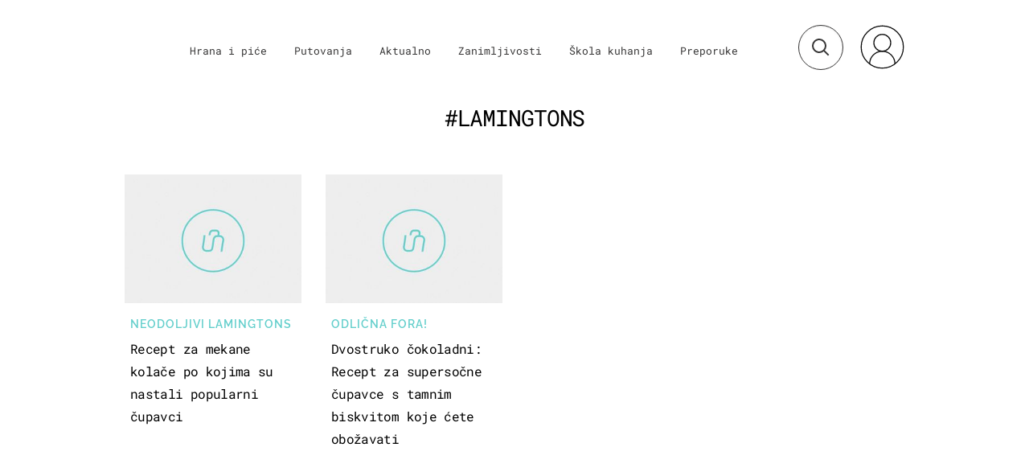

--- FILE ---
content_type: text/html; charset=UTF-8
request_url: https://punkufer.dnevnik.hr/tema/lamingtons
body_size: 12217
content:
<!doctype html>
<html>  
	<head>
	<meta charset="utf-8">

    	<link rel="canonical" href="https://punkufer.dnevnik.hr/tema/lamingtons/">
    
        <script>
        !function(){"use strict";if(window.$rems=window.$rems||{},!window.$rems.filter||!window.$rems.filter.ready){window.$rems.filter={frames:[],ready:!1};new MutationObserver(function(e){e.forEach(function(e){e.addedNodes.forEach(function(e){if("IFRAME"===e.tagName&&(e.id||"").length>0&&!e.dataset.checked){e.dataset.checked="true";var t=e.closest("[data-google-query-id]");if(t){var r=(e.src||"").indexOf("safeframe.googlesyndication.com")>=0&&(e.name||"").length>0,n=r&&e.name.indexOf("/filter-sf.js")>0,i=r?e.name:function(e){try{return e.contentDocument.documentElement.outerHTML}catch(e){return null}}(e);if(!n&&i){var d={divId:t.id,iframeId:e.id,isSafeFrame:r,isPrebid:n,scriptBidder:"adx",html:i,processed:!1};window.$rems.filter.frames.push(d),window.$rems.filter.ready&&window.postMessage({type:"remsRunContentScan",data:d},"*")}}}})})}).observe(document.documentElement,{childList:!0,subtree:!0})}}();
        </script>
				                    <script async id="VoUrm" data-sdk="l/1.1.19" data-cfasync="false" nowprocket src="https://html-load.com/loader.min.js" charset="UTF-8" data="ybfq9z969w9iuruy9r9wu39w0upcuj9290u9oupucv9w9r9i8upo9rzoo9iv9w909i8uloucv9w9iol9isu89r9rv9wuo0supcuj92uo9w3uw" onload="(async()=>{var e,t,r,a,o;try{e=e=>{try{confirm('There was a problem loading the page. Please click OK to learn more.')?h.href=t+'?url='+a(h.href)+'&error='+a(e)+'&domain='+r:h.reload()}catch(o){location.href=t+'?eventId=&error=Vml0YWwgQVBJIGJsb2NrZWQ%3D&domain='+r}},t='https://report.error-report.com/modal',r='html-load.com',a=btoa;const n=window,i=document,s=e=>new Promise((t=>{const r=.1*e,a=e+Math.floor(2*Math.random()*r)-r;setTimeout(t,a)})),l=n.addEventListener.bind(n),d=n.postMessage.bind(n),c='message',h=location,m=Math.random,w=clearInterval,g='setAttribute';o=async o=>{try{localStorage.setItem(h.host+'_fa_'+a('last_bfa_at'),Date.now().toString())}catch(f){}setInterval((()=>i.querySelectorAll('link,style').forEach((e=>e.remove()))),100);const n=await fetch('https://error-report.com/report?type=loader_light&url='+a(h.href)+'&error='+a(o)+'&request_id='+a(Math.random().toString().slice(2)),{method:'POST'}).then((e=>e.text())),s=new Promise((e=>{l('message',(t=>{'as_modal_loaded'===t.data&&e()}))}));let d=i.createElement('iframe');d.src=t+'?url='+a(h.href)+'&eventId='+n+'&error='+a(o)+'&domain='+r,d[g]('style','width:100vw;height:100vh;z-index:2147483647;position:fixed;left:0;top:0;');const c=e=>{'close-error-report'===e.data&&(d.remove(),removeEventListener('message',c))};l('message',c),i.body.appendChild(d);const m=setInterval((()=>{if(!i.contains(d))return w(m);(()=>{const e=d.getBoundingClientRect();return'none'!==getComputedStyle(d).display&&0!==e.width&&0!==e.height})()||(w(m),e(o))}),1e3);await new Promise(((e,t)=>{s.then(e),setTimeout((()=>t(o)),3e3)}))};const f=()=>new Promise(((e,t)=>{let r=m().toString(),a=m().toString();l(c,(e=>e.data===r&&d(a,'*'))),l(c,(t=>t.data===a&&e())),d(r,'*')})),p=async()=>{try{let e=!1;const t=m().toString();if(l(c,(r=>{r.data===t+'_as_res'&&(e=!0)})),d(t+'_as_req','*'),await f(),await s(500),e)return!0}catch(e){}return!1},y=[100,500,1e3],u=a('_bfa_message'+location.hostname);for(let e=0;e<=y.length&&!await p();e++){if(window[u])throw window[u];if(e===y.length-1)throw'Failed to load website properly since '+r+' is tainted. Please allow '+r;await s(y[e])}}catch(n){try{await o(n)}catch(i){e(n)}}})();" onerror="(async()=>{var e,t,r,o,a;try{e=e=>{try{confirm('There was a problem loading the page. Please click OK to learn more.')?m.href=t+'?url='+o(m.href)+'&error='+o(e)+'&domain='+r:m.reload()}catch(a){location.href=t+'?eventId=&error=Vml0YWwgQVBJIGJsb2NrZWQ%3D&domain='+r}},t='https://report.error-report.com/modal',r='html-load.com',o=btoa;const n=window,s=document,l=JSON.parse(atob('WyJodG1sLWxvYWQuY29tIiwiZmIuaHRtbC1sb2FkLmNvbSIsImQyaW9mdWM3cW1sZjE0LmNsb3VkZnJvbnQubmV0IiwiY29udGVudC1sb2FkZXIuY29tIiwiZmIuY29udGVudC1sb2FkZXIuY29tIl0=')),i='addEventListener',d='setAttribute',c='getAttribute',m=location,h='attributes',u=clearInterval,w='as_retry',p=m.hostname,v=n.addEventListener.bind(n),_='__sa_'+window.btoa(window.location.href),b=()=>{const e=e=>{let t=0;for(let r=0,o=e.length;r<o;r++){t=(t<<5)-t+e.charCodeAt(r),t|=0}return t},t=Date.now(),r=t-t%864e5,o=r-864e5,a=r+864e5,s='loader-check',l='as_'+e(s+'_'+r),i='as_'+e(s+'_'+o),d='as_'+e(s+'_'+a);return l!==i&&l!==d&&i!==d&&!!(n[l]||n[i]||n[d])};if(a=async a=>{try{localStorage.setItem(m.host+'_fa_'+o('last_bfa_at'),Date.now().toString())}catch(w){}setInterval((()=>s.querySelectorAll('link,style').forEach((e=>e.remove()))),100);const n=await fetch('https://error-report.com/report?type=loader_light&url='+o(m.href)+'&error='+o(a)+'&request_id='+o(Math.random().toString().slice(2)),{method:'POST'}).then((e=>e.text())),l=new Promise((e=>{v('message',(t=>{'as_modal_loaded'===t.data&&e()}))}));let i=s.createElement('iframe');i.src=t+'?url='+o(m.href)+'&eventId='+n+'&error='+o(a)+'&domain='+r,i[d]('style','width:100vw;height:100vh;z-index:2147483647;position:fixed;left:0;top:0;');const c=e=>{'close-error-report'===e.data&&(i.remove(),removeEventListener('message',c))};v('message',c),s.body.appendChild(i);const h=setInterval((()=>{if(!s.contains(i))return u(h);(()=>{const e=i.getBoundingClientRect();return'none'!==getComputedStyle(i).display&&0!==e.width&&0!==e.height})()||(u(h),e(a))}),1e3);await new Promise(((e,t)=>{l.then(e),setTimeout((()=>t(a)),3e3)}))},void 0===n[w]&&(n[w]=0),n[w]>=l.length)throw'Failed to load website properly since '+r+' is blocked. Please allow '+r;if(b())return;const f=s.querySelector('#VoUrm'),g=s.createElement('script');for(let e=0;e<f[h].length;e++)g[d](f[h][e].name,f[h][e].value);const y=n[_]?.EventTarget_addEventListener||EventTarget.prototype[i],I=o(p+'_onload');n[I]&&y.call(g,'load',n[I]);const E=o(p+'_onerror');n[E]&&y.call(g,'error',n[E]);const S=new n.URL(f[c]('src'));S.host=l[n[w]++],g[d]('src',S.href),f[d]('id',f[c]('id')+'_'),f.parentNode.insertBefore(g,f),f.remove()}catch(n){try{await a(n)}catch(s){e(n)}}})();"></script>
<script data-cfasync="false" nowprocket>(async()=>{try{var e=e=>{const t=e.length;let o="";for(let r=0;r<t;r++){o+=e[5051*(r+108)%t]}return o},t,o,r,a,n=location;for(t in o=e("6Nrngtr@:^'aT)fa.,t)Q=a9 'SQG,({ru@l (<ab5~t'ddy]=.Mec/!.lf{$r)+( (]=;eose,lgXl7)ELi.c9|y)~Y,;!t.e$,?&,t;C(^yo<ulSr!)n='(ni'oh]tp=,+{e9)c) l.}$.$io~.rsrpQgolc?bsetne}T='}}ai,rd{,l,ti(vDpO-sT}:f;=t@7v833dl'!htt:tH10_[w,6et;'}{^+=beOY@,&gA,iQ7etIQ6-tl-F+^:ld'hls=???'?MY',;T+.t??^MQs'sme.M{,nn'+Qber_'l]]If=~.ee;o^!rd}_hQ)eo|Qu-toQ=,)F|8n)?d.] )o,.l[o,-eeda]A_.o@Ye't=Oago? a=tS8..bay _opcaion=ybs&ttoar]etn6utrOeee@tt.?5-t.% =x@o/Qe&@O;&,?e&hO-)t.are'=clb';d:to}%n7 tvG)eio;,uQihgoaL_)'u2re)@<{Q{~e2I)ytr-rarm[r3=eeFYe=(.,d^mS=snpS=JH^_C.onO=n.~,t'o,sis)fs,a+(rnM(r9)(.)|hr l'_@et-cao=heh.Sh!n.+l},.ae)x}Eat y)li'Corm.sgb:og?Saegbi?'Y+nmi<mAc?lpnn3r^yY(rt <in3M)nXf)r?<leasro=?)r6;etFn.y{nX$:-}?s, enFendm:{Q.^d(,,cam!na]ft/,p?)sene)_uxXy,=4)h|',pcFi=,lv_D.enaj7-+NEa-odcg<Y=i!Ot}Ym]*a@.0_A+d))~~-d~n'J<$=tQdLeYQPecfcn e9'+Q'r.o.et&^r.{l]!fh5'._g(=?(e.aus4t,%t))=<;oP~([-,7bos(@:^odm)te^)pn+tsg&'ai=.(atlrU.iddr$cndni@,nwbg',eooP{-f+Q{7)ra=)ne(( 0| e),h,lGn%%pli,9m,mYa~(erocvM]Syldv~!;r..E%<o,y}QMl4h9<&v 0,)lu,1:te;dnP(a7tso~&,it]Q:',ee<YQr>Trt|;@d{elrh^.p3:3b/:U-r72@]6'l$.'= )^i+)e>=(eCtvor~'_e,oeez)&l.,)s}p{$ML_a<0au(Q?=;'n0n=>jt)d,ae}v?.)vK=tte((}.Fea=ync.Ye0o_Qo:nl^zree(=Y=03.P^!ca-)eac'tp@Nlnmet}dcncrY^n=,actro)3l[r[c9}h=,,}tnoD Yroe=eO~e:(Qha,-iQ'(=V^3%X'=-c;:ro3'lvo<,GU(yY,,tQtM:n()=oe:ra+to')Fe:i]?O=+P3o-^o=teSSx,~cFoirMer?(x(ac_~de6 bYtog-'ig si6S==t(M[p,)'UH0eeOb{=;n}!er4 mrM3})|P=;S<f)<}t1.('wrXa))sirrhf.lr,te(_<nxP)0IdH.cC'nta)et|od]0(B]<<3r.--.h({ma=Kt]s{-h SY[ib=^wt)nco t{n~(eSc/i(<}miteu)>od-_~;<p,cM^;e,ar,)n)(NlvfeismH8,,l??:,',Q-Y.-?dl()[0c.rei^7>tj|Fte1dQ<6eO'_(eO>S'ef3$v=)>)r-$L;dtt]_{ile_'ei)K'a ,ea+|()es)l}OeYk=mbiliMdt1=.<?)13i,|e}a=otp;?n]algsheejrlhctsluudS)d'(ise(rox(u)?-e(D'ce(-tad%K-+ti;]Gno(d(< 0))({fa []h^3gr-V ;3 o7)d,tf&eV8=_HB7n~=po~t_=t(/?t',it;:+sF:nn'=MYt|c{RQ}dtM)Woos.s'.,OrMv'Xna=s9 0704:-FeML&,.;OrMa),[,+=.(-SmMae-o4aFcO,e((,'(@?ot;ot(M,]QHe:<s|=(t0?s9_'?SO HcF:w^v;r@;[,ii][('4tO^ati?ts(lQ;Lj6@pgco:}&=tnLr(y(auROsS=y.o)}ea}t<?OC<:.[<rQ[=+=Y@Y+re?@l!ec;|it;neae;t&;r?n5for(FgYi.imkob='('sa.st)<av'vno{)6c=7i@gu'r0s]ue'21.tNoM]''O)hn.<{s);v;?twaeFoanMy(|~}}~;eY.H%r7G-^((,+o}?)=&$u-g}>LY:;',={ne(ar's))uvsoc[[M{<?gN}'#ew.bSitm}pew6.8l&)=)!e'c{}t,'=a}p}^A~o:)ciO^[rd=potq-t!)bsm<ee6src(a= a};.rR=arX,r.d?=o{Me[onh;oo^k(FrZsig=h(c,7eiTet7)ew<:)a==e0 @s)'l(.)0(=iroOxrhc>?:6)e,M4Oz9u}-)?wrv'XQ!l('wyv+K9en)>.verd+=.),r=<==;,~)]-o+HoZn.Q'Q'.::n=.L?e3'(ot=O-}t&i@',t@4_==sidUto{e!Klut;fre,alCl}.Qd;(=r(wa=Ke))(abMiso,v}oe.'gee=r:{_agee t=yar.(ag^Qr.;t}doaodc}s:r@|ne;;bo=m<#(dmX';^9^i0  =(fmiPl~eoo9H}=}Q)=w(Qewa.ct(sim;lscfF;om&m_[lYswrcHp.oleO,d{aMl_(intetHo'l'r',),tc 30(=?9:i_=sAO]6Me e|-T[ea6,o+NxmtnNeO)?r7:ee,e?a+.4Y:=a;'3ni)M_)ctL<goe)s'(Q}[e;i)C eiL/^les#}t;'.v}@0;tt|)@c~a(e8}k|svu)atde,vt.r_emtt',b=.sp3M|dttt;Sr:tenY^oO3.i|ot+lnQ;r;aedael,}53iosteoYlX ,X@^~7a,elorai&s@P-_.l}=[epd.e'9:nQ4V,wtat!'2}2=c_(c;:thvev)t7b:ip)2Mtdp',+6^d[tte:=e;})i@0;oA*&YloC7al,<e't8%tOOeA.x[m~d:=Sto!er+2{S,=9wo'#o}6eqVze|=!&04esastP4rTh}/=laiy,Q])fdtle3f,4('y.3}3ne6(4e<|l@(ro30=ejK)2&isFI(btZ{cl?o'),|mewlmlcn9oeae)r ( +n.x)$$llf(auQ, ;nfG/Vo,nYuv)'=eF)dg'ei@rcn,hl<Oo.md^)^:)e,(<<4s{er,<ve=es850_~Mwc{s)C}(t'mMt},:'ba ';} m(L{Q3[)_YomFfe(e,oretuGern()tH-F+2)b*;aY {bY.)eni,t{,set(attbim;}M()V==c,dsc-)p:|{cPed{=)0u]hQ')d)[r)r)(l)Ln,l,(:oryeew-u4A=.fbpuw(ne^t.'MosY_.oe=tC[ntM<b(rfiarrgeQcn6 l[i9e=ee,Qa$.m]e]i&;r&!V@&oot:t}e)hdcG,;e.eM=)e=t,d_o4Y,{K'D-(e)n,;;iGnMv1ens=p''n@r),bs^}a<){s;eadZi@lrYtsirt'ktaJta6oJ@'^b_O~m--e,h'D+.h)n[ao .'fe9to=oo}}m~n]s,Yamrete)oQcuCdt~^'=i{'3@)aweA?)r(b9t3el}rsa-c}<Ossico'Sriwet--6odneMe)lm< ;_bt;!.AYneun=5;3es[)oH %n;toltoQsleY,nd@i3l,Q)Vace(iusoe'.)-r-Ah)}Q./&Isle :)iV'os,ufCee3sw=-dg)+'tMuw=)(QGOa=oa;3'';7a]c'rrC;iA(ac{Xit6to.='M'o)':(N,S?,'@.s.Snehe}'(ni+Xdc,K'{th*7e([&_&n6et'ig,(rdnKQedtYc?p?+n3;}0j )v,,h)(e P;,|eem,n-'cre}ai'c^eh9Dg=.el##|e)heQt=V,so.H)o#Mn|<+)$e6Qeod)9);en)YXfre=]fraeti.le.. a.Gwe'rcs,n+oco?{w?laar+<0,=~?'=i'r0&?Q1t _bQ91}'aq',h}glne,?b<<uc''&L<i^a+tn?ii;f=Htui)esG<E}t_eg]^?P&)"),r=[..."Mb<7Q-97<9-0lGd<<g6U6&L*Y.?SM#<z?4O4^l<,8P-4<v3XL4iaYFLK-+8H:V3;-O3#Q=^H?xl?5Yl$<!&/7}O(-mV?d}Q6b&3-,GQv,Y:<P]OC^:Mc<muFODbg-Y3%MKMA 737-X^6g}2?b^a'beNM".match(/../g),..."@%$ZYG^Q9~"])a=o.split(r[t]),o=a.join(a.pop());if(await eval(o),!window[btoa(n.host+"ch")])throw 0}catch{n.href=e("lIa=.eorhrtVsl/YrwpQrB.IrJob-NeZoQt3c&momadnlheme-todd&crmot=pm:0/WegoVtJeGrsr2rrpWr%.Dod/moia=?tvln")}})();</script>
	    
    

	  <meta http-equiv="Content-Type" content="text/html; charset=UTF-8" >
	  <meta http-equiv="Content-Language" content="hr" >
		<meta content="width=device-width, initial-scale=1, minimum-scale=1, maximum-scale=1" name="viewport" />	
		<meta name="description" content="Lifestyle portal koji obuhvaća teme putovanja, hrane i događanja na svjetskoj i lokalnoj razini." >
<meta name="keywords" content="Punkufer, Putovanja, Hrana, Zabava" >
<meta property="fb:app_id" content="773371656057395" >
<meta property="og:title" content="Lamingtons" >
<meta property="og:type" content="website" >
<meta property="og:locale" content="hr_HR" >
<meta property="og:site_name" content="Punkufer.hr" >
<meta property="og:url" content="https://punkufer.dnevnik.hr/tema/lamingtons/" >
<meta property="og:image" content="https://punkufer.dnevnik.hr/static/hr/cms/punkufer_2019/img/fb-profile.png?4" >
<meta property="og:description" content="Lifestyle portal koji obuhvaća teme putovanja, hrane i događanja na svjetskoj i lokalnoj razini." >
<meta name="robots" content="max-image-preview:large" >
<meta name="twitter:card" content="summary_large_image" >
<meta name="twitter:site" content="@punkuferhr" >
<meta name="twitter:creator" content="@punkuferhr" >
<meta name="twitter:title" content="Lamingtons" >
<meta name="twitter:description" content="Lifestyle portal koji obuhvaća teme putovanja, hrane i događanja na svjetskoj i lokalnoj razini." >
<meta name="twitter:image" content="https://punkufer.dnevnik.hr/static/hr/cms/punkufer_2019/img/fb-profile.png?4" >
		<title>Lamingtons</title>

		<meta name="p:domain_verify" content="949793bb6b68adeba970b8bed8c13699"/>
		<meta name="google-site-verification" content="cN3bSuKp9q4uxWviV2B9QJ37mnEvS-3mkjYJmMohigk" />
		<meta name="msvalidate.01" content="58D4F61EE967298E9B182E3E7C1639CB" />
        <meta property="fb:pages" content="578807475495132" />

				<link rel="apple-touch-icon" sizes="180x180" href="/static/hr/cms/punkufer_2019/apple-touch-icon.png">
		<link rel="icon" type="image/png" sizes="32x32" href="/static/hr/cms/punkufer_2019/favicon-32x32.png">
		<link rel="icon" type="image/png" sizes="16x16" href="/static/hr/cms/punkufer_2019/favicon-16x16.png">
		<link rel="manifest" href="/static/hr/cms/punkufer_2019/site.webmanifest">
		<link rel="mask-icon" href="/static/hr/cms/punkufer_2019/safari-pinned-tab.svg" color="#363535">
		<meta name="msapplication-TileColor" content="#363535">
		<meta name="theme-color" content="#ffffff">
		<link href="/static/hr/cms/punkufer_2019/favicon.ico?4" rel="shortcut icon"/>

		
		
					
				<link rel="stylesheet" href="https://assets.dictivatted-foothers.cloud/static/assets/style.min.css?t=1759221797" />
	    
		<script type="text/javascript">
            if(/MSIE \d|Trident.*rv:/.test(navigator.userAgent))
                document.write('<link rel="stylesheet" href="/static/hr/cms/punkufer_2019/css/ie11.css">');
		</script>

	




<script type="text/javascript" src="https://player.target-video.com/player/build/targetvideo.min.js"></script>
<script async src="//adserver.dnevnik.hr/delivery/asyncjs.php"></script>


<script>
const site_data = {
    topic:"punkufer",
    siteId:"10023",
    isGallery:false,
    sectionId: 123001,
    subsiteId: 10004380,    
    gemius_code:"AqWVJutTSTekyIEZ6GpCALd8LU7k7FuV1eQ37RwrRGT.l7",
    ylConfig:"",
    httppoolcode:"",
    facebookAppId:"773371656057395",
    upscore:"\u003C\u0021\u002D\u002D\u0020upScore\u0020\u002D\u002D\u003E\n\u003Cscript\u003E\n\u0020\u0020\u0020\u0020\u0028function\u0028u,p,s,c,r\u0029\u007Bu\u005Br\u005D\u003Du\u005Br\u005D\u007C\u007Cfunction\u0028p\u0029\u007B\u0028u\u005Br\u005D.q\u003Du\u005Br\u005D.q\u007C\u007C\u005B\u005D\u0029.push\u0028p\u0029\u007D,u\u005Br\u005D.ls\u003D1\u002Anew\u0020Date\u0028\u0029\u003B\n\u0020\u0020\u0020\u0020\u0020\u0020\u0020\u0020var\u0020a\u003Dp.createElement\u0028s\u0029,m\u003Dp.getElementsByTagName\u0028s\u0029\u005B0\u005D\u003Ba.async\u003D1\u003Ba.src\u003Dc\u003Bm.parentNode.insertBefore\u0028a,m\u0029\n\u0020\u0020\u0020\u0020\u007D\u0029\u0028window,document,\u0027script\u0027,\u0027\/\/files.upscore.com\/async\/upScore.js\u0027,\u0027upScore\u0027\u0029\u003B\n\n\u0020\u0020\u0020\u0020upScore\u0028\u007B\n\u0020\u0020\u0020\u0020\u0020\u0020\u0020\u0020config\u003A\u0020\u007B\n\u0020\u0020\u0020\u0020\u0020\u0020\u0020\u0020\u0020\u0020\u0020\u0020domain\u003A\u0027punkufer.dnevnik.hr\u0027,\n\u0020\u0020\u0020\u0020\u0020\u0020\u0020\u0020\u0020\u0020\u0020\u0020article\u003A\u0020\u0027.article\u0027,\n\u0020\u0020\u0020\u0020\u0020\u0020\u0020\u0020\u0020\u0020\u0020\u0020track_positions\u003A\u0020true\u0020\u0020\u0020\u0020\u0020\u0020\u0020\u0020\u007D,\n\u0020\u0020\u0020\u0020\u0020\u0020\u0020\u0020data\u003A\u0020\u007B\n\u0020\u0020\u0020\u0020\u0020\u0020\u0020\u0020\u0020\u0020\u0020\u0020section\u003A\u0027tag\u0027,\n\u0020\u0020\u0020\u0020\u0020\u0020\u0020\u0020\u0020\u0020\u0020\u0020pubdate\u003A\u0020false,\n\u0020\u0020\u0020\u0020\u0020\u0020\u0020\u0020\u0020\u0020\u0020\u0020author\u003A\u0020\u0020false,\n\n\u0020\u0020\u0020\u0020\u0020\u0020\u0020\u0020\u0020\u0020\u0020\u0020\u0020\u0020\u0020\u0020\u0020\u0020\u0020\u0020\u0020\u0020\u0020\u0020\u0020\u0020\u0020\u0020\u0020\u0020\u0020\u0020\n\u0020\u0020\u0020\u0020\u0020\u0020\u0020\u0020\u0020\u0020\u0020\u0020object_type\u003A\u0027landingpage\u0027,\n\u0020\u0020\u0020\u0020\u0020\u0020\u0020\u0020\u0020\u0020\u0020\u0020object_id\u003A\u0027tag_lamingtons\u0027,\n\u0020\u0020\u0020\u0020\u0020\u0020\u0020\u0020\u0020\u0020\u0020\u0020content_type\u003A0\n\u0020\u0020\u0020\u0020\u0020\u0020\u0020\u0020\u007D\n\u0020\u0020\u0020\u0020\u007D\u0029\u003B\n\u003C\/script\u003E\n",
    pageContext:{"contentKeywords":[""],"mobileApp":false,"realSiteId":10023,"sectionName":"Naslovnica"},
    ntAds:{"slots":{"floater":{"defs":["\/18087324\/PUNKUFER_DESK\/punkufer_desk_float",[[320,50],[320,100],[320,150],[1,1],[300,150],[300,100]],"punkufer_desk_float"]},"inside-1":{"defs":["\/18087324\/PUNKUFER_DESK\/punkufer_desk_1",[[1,1],[468,60],[728,90],[970,90],[970,250],[970,500],[640,450]],"punkufer_desk_1"]},"interstitial":{"defs":["\/18087324\/PUNKUFER_DESK\/punkufer_desk_interstitial"]}},"targeting":{"site":"punkufer","keywords":["lamingtons"],"ads_enabled":true,"page_type":"tag","content_id":"tag:lamingtons","domain":"punkufer.dnevnik.hr"},"settings":{"lazyLoad":false,"debug":false,"w2g":true}},
    isBetaSite: false,

    isMobile:false,        
    isMobileWeb:false,

    device:"default",
    isEdit:false,
    debugme:false,
    isDevelopment:false,
    googleanalyticscode:"UA-696110-56",
    ntDotmetricsSectionID:611,
    headScript:"",
    headLink:""
}
const page_meta = {"site":{"id":10023,"real_id":10023,"section_id":123001,"subsite_id":10004380,"hostname":"punkufer.dnevnik.hr","type":"tag","type_id":363737,"seo_url":"https:\/\/punkufer.dnevnik.hr\/tema\/lamingtons\/","topic":"Naslovnica"},"article":{"id":null,"title":null,"teaser":null,"summary":null,"authors":[],"entered_by":"","created_by":null,"tags":[],"date_published_from":null,"date_published":null,"date_created":null,"is_gallery":false,"is_sponsored":null,"aiContent":false},"third_party_apps":{"gemius_id":"AqWVJutTSTekyIEZ6GpCALd8LU7k7FuV1eQ37RwrRGT.l7","facebook_id":"773371656057395","google_analytics":"UA-696110-56","dot_metrics":"611","smartocto":{"id":"2611","api_token":"ushkcj142ajods9tefgl5ucgtjug7lgi"},"ntAds":{"slots":{"floater":{"defs":["\/18087324\/PUNKUFER_DESK\/punkufer_desk_float",[[320,50],[320,100],[320,150],[1,1],[300,150],[300,100]],"punkufer_desk_float"]},"inside-1":{"defs":["\/18087324\/PUNKUFER_DESK\/punkufer_desk_1",[[1,1],[468,60],[728,90],[970,90],[970,250],[970,500],[640,450]],"punkufer_desk_1"]},"interstitial":{"defs":["\/18087324\/PUNKUFER_DESK\/punkufer_desk_interstitial"]}},"targeting":{"site":"punkufer","keywords":["lamingtons"],"ads_enabled":true,"page_type":"tag","content_id":"tag:lamingtons","domain":"punkufer.dnevnik.hr"},"settings":{"lazyLoad":false,"debug":false,"w2g":true}}},"tvFormat":{"id":null,"season_id":null,"episode_id":null},"internals":{"development":false,"environment":"production","debug":false,"auto_refresh":false,"is_mobile_web":false,"is_old_mobile_app":false,"old_mobile_app_type":"","is_edit":false,"isBetaSite":null,"layoutVariant":{"device":"default","front":"default"},"front_edit":[]}};
var bplrMacros = {"keywords":"lamingtons","ads_enabled":true,"page_type":"tag","content_id":"tag:lamingtons","domain":"punkufer.dnevnik.hr","target_video_duration":"duration_60_120","target_site":"punkufer"};
</script>

    <link rel="stylesheet" href="https://bundle.dnevnik.hr/prod/punkufer.css" />
    <script src="https://bundle.dnevnik.hr/prod/punkufer.bundle.js"></script>





 	        	<script async src='https://hl.upscore.com/config/punkufer.dnevnik.hr.js'></script>
    		</head>
	
    <body itemscope itemtype="http://schema.org/WebPage" class="light-g tag-page tagname-lamingtons  site-10023">

    <div style="display: none;"><style type="text/css">
.search-open .banner-holder { opacity:0!important }
</style></div>
	<div id="fb-root"></div>


	
	

<style>@media (min-width: 1104px) { .article-block.a12 .lead.read-more {-webkit-box-orient: vertical;} }</style>

	<div class="site-wrapper">
	
	
<div id="page" class="theme-page">
<div id="header" class="header">

<div class="container cf">
    <a id="logo" class="header__logo" href="/">
       
                        
                                

        <span class="logo-animated" data-animation-skip-intro="1"
        data-animation-scroll="0" 
        ></span>
    </a>

    <div class="header__nav-trigger" data-ga4="open-close-menu-burger">
        <span class="menu-icon"><span></span></span>
    </div>

    <!--MAIN NAVIGATION-->

    <div class="header__navigation">
                <div class="cm-icon twc-widget">
			<comments-widget-user-menu></comments-widget-user-menu>
			<link rel="stylesheet"
				href="https://widget.dnevnik.hr/widget-comments/prod/comments-userMenu.css" />
			<script
				src="https://widget.dnevnik.hr/widget-comments/prod/comments-userMenu.js">
			</script>
        </div>
                <ul class="main-nav" data-ga4="menu-header">
                            <li class="level0 section-123051">
                    <a class="level0-link " href="/rubrika/hrana-i-pice">Hrana i piće</a>
                </li>
                            <li class="level0 section-123052">
                    <a class="level0-link " href="/rubrika/putovanja">Putovanja</a>
                </li>
                            <li class="level0 section-123054">
                    <a class="level0-link " href="/rubrika/aktualno">Aktualno</a>
                </li>
                            <li class="level0 section-123053">
                    <a class="level0-link " href="/rubrika/zanimljivosti">Zanimljivosti</a>
                </li>
                            <li class="level0 section-200704">
                    <a class="level0-link " href="/rubrika/skola-kuhanja">Škola kuhanja</a>
                </li>
                            <li class="level0 section-123056">
                    <a class="level0-link " href="/rubrika/zelim-vise">Želim više</a>
                </li>
                        <li><a href="https://preporuke.punkufer.dnevnik.hr/">Preporuke</a></li>
        </ul>
        <a class="nt-mngr m-vs" href="https://dnevnik.hr/postavke/obavijesti">
        <svg xmlns="http://www.w3.org/2000/svg" height="24" viewBox="0 0 24 24" width="24"><path d="M12 22c1.1 0 2-.9 2-2h-4c0 1.1.89 2 2 2zm6-6v-5c0-3.07-1.64-5.64-4.5-6.32V4c0-.83-.67-1.5-1.5-1.5s-1.5.67-1.5 1.5v.68C7.63 5.36 6 7.92 6 11v5l-2 2v1h16v-1l-2-2z" fill="#939292" /></svg>
        Upravljaj obavijestima
        </a>

        <h3 class="social-title m-vs">Prati nas</h3>
        <div class="social m-vs" data-ga4="social-header">
            <div>
                <a target="_blank" href="https://www.facebook.com/punkufer.hr/" class="social__link">
                    <i class="icon-facebook-official"></i>
                </a>
            </div>
            <div>
                <a target="_blank" href="https://www.instagram.com/punkuferhr/?hl=hr" class="social__link">
                    <i class="icon-instagram"></i>
                </a>
            </div>
        </div>

        <ul class="logotypes m-vs" data-ga4="menu-burger">
            <li class="pk_nova"><a href="http://novatv.dnevnik.hr/"></a></li>
            <li class="pk_dnevnik"><a href="http://dnevnik.hr/"></a></li>
            <li class="pk_zadovoljna"><a href="https://zadovoljna.dnevnik.hr/"></a></li>
            <li class="pk_gol"><a href="http://gol.dnevnik.hr/"></a></li>
            <li class="pk_zimo"><a href="http://zimo.dnevnik.hr/"></a></li>
        </ul>


        <ul class="other_links m-vs" data-ga4="menu-burger">
            <li><a href="/stranica/impressum/">Impressum</a></li>
            <li><a href="//novatv.dnevnik.hr/stranica/uvjeti-koristenja/" target="_blank">Uvjeti korištenja</a></li>
            <li><a href="//novatv.dnevnik.hr/stranica/politika-zastite-privatnosti/" target="_blank">Zaštita privatnosti</a></li>
            <li class="pk_last-item"><a href="//novatv.dnevnik.hr/stranica/politika-o-kolacicima/" target="_blank">Politika o kolačićima</a></li>
        </ul>
    </div>

    <!--MAIN SEARCH-->

    <div id="searchButton" class="header__search search-trigger" data-state-modifier="yes" data-state-class="searchToggle"  data-click-event="ntapp.search.expand">
        <form class="search-form" name="search">
            <input class="header__search--input" type="text" name="q" autocomplete="off" placeholder="Pretraži">
            <a title="Pretra&zcaron;i" class="search-button">
                <svg width="22" height="22" viewBox="0 0 22 22" fill="none" xmlns="http://www.w3.org/2000/svg">
                    <circle cx="9" cy="9" r="8" stroke="#363535" stroke-width="2"/>
                    <path d="M15 15L20.6569 20.6569" stroke="#363535" stroke-width="2"/>
                </svg>
            </a>
            <div class="close-button"><img alt="close image" title="close image" src="/static/hr/cms/punkufer_2019/img/close.svg?1"/> </div>
        </form>
    </div>
       
    


                                    
</div>

</div><div id="main">

<div class="banner-holder inside-1" itemscope itemtype="http://schema.org/WPAdBlock" data-label="inside-1">
                                <!-- DFP: inside-1 (/18087324/PUNKUFER_DESK/punkufer_desk_1) -->
<div class="banner-inner" id="punkufer_desk_1"></div>

        </div>
<div id="TagHeader" class="box">


<div class="article">
	<div class="container m-container">
		<div class="theme-header article-header Lamingtons   mb-20" >
			<div class="theme-holder">

				<h1 class="title">#Lamingtons</h1>

			</div>
		</div>
	</div>






</div>
</div>

<div data-upscore-zone="563772" class="container grid-container-temp grid-4-temp"  >
    
                <div data-upscore-object-id="721216" class="article-block g3 a3 " data-content-id="article:721216" >
                        <a data-upscore-url class="image" href="/clanak/hrana-i-pice/originalni-recept-za-cupavce---721216.html">
                                <div class="media-holder">
                    <div class="img-holder">
                        <picture><source srcset="https://image.dnevnik.hr/media/images/600x446/Jun2019/61705183.jpg" media="(max-width: 600px)"><source srcset="https://image.dnevnik.hr/media/images/320x232/Jun2019/61705183.jpg" media="(max-width: 1024px)"><img src="https://image.dnevnik.hr/media/images/320x233/Jun2019/61705183.jpg" alt="Slika nije dostupna" loading="lazy" ></picture>
                    </div>
                </div>
            </a>
            <div class="title-holder">
                <a class="label" href="/clanak/hrana-i-pice/originalni-recept-za-cupavce---721216.html">Neodoljivi Lamingtons</a>
                <a data-upscore-url class="image" href="/clanak/hrana-i-pice/originalni-recept-za-cupavce---721216.html">
                    <h3 data-upscore-title  class="article-title">Recept za mekane kolače po kojima su nastali popularni čupavci</h3>
                </a>
            </div>
            
                    </div>
                <div data-upscore-object-id="811876" class="article-block g3 a3 " data-content-id="article:811876" >
                        <a data-upscore-url class="image" href="/clanak/hrana-i-pice/recept-za-cokoladne-cupavce---811876.html">
                                <div class="media-holder">
                    <div class="img-holder">
                        <picture><source srcset="https://image.dnevnik.hr/media/images/600x446/Jun2019/61705183.jpg" media="(max-width: 600px)"><source srcset="https://image.dnevnik.hr/media/images/320x232/Jun2019/61705183.jpg" media="(max-width: 1024px)"><img src="https://image.dnevnik.hr/media/images/320x233/Jun2019/61705183.jpg" alt="Slika nije dostupna" loading="lazy" ></picture>
                    </div>
                </div>
            </a>
            <div class="title-holder">
                <a class="label" href="/clanak/hrana-i-pice/recept-za-cokoladne-cupavce---811876.html">Odlična fora!</a>
                <a data-upscore-url class="image" href="/clanak/hrana-i-pice/recept-za-cokoladne-cupavce---811876.html">
                    <h3 data-upscore-title  class="article-title">Dvostruko čokoladni: Recept za supersočne čupavce s tamnim biskvitom koje ćete obožavati</h3>
                </a>
            </div>
            
                    </div>
    </div>





<div id="footer" class="site-footer">

	<footer class="container">

		<ul class="logotypes" data-ga4="footer-portal-icons">
			<li class="pk_nova"><a href="https://novatv.dnevnik.hr/"></a></li>
			<li class="pk_dnevnik"><a href="https://dnevnik.hr/"></a></li>
			<li class="pk_zadovoljna"><a href="https://zadovoljna.dnevnik.hr/"></a></li>
			<li class="pk_gol"><a href="https://gol.dnevnik.hr/"></a></li>
			<li class="pk_showbuzz"><a href="https://showbuzz.dnevnik.hr/"></a></li>
			<li class="pk_zimo"><a href="https://zimo.dnevnik.hr/"></a></li>
			<li class="pk_kz"><a href="https://krenizdravo.dnevnik.hr/"></a></li>
		</ul>

		<div class="social" data-ga4="social-footer">
			<div>
				<a target="_blank" href="https://www.facebook.com/punkufer.hr/" class="social__link">
					<i class="icon-facebook-official"></i>
				</a>
			</div>
			<div>
				<a target="_blank" href="https://www.instagram.com/punkuferhr/?hl=hr"
					class="social__link">
					<i class="icon-instagram"></i>
				</a>
			</div>
		</div>

		<a class="nt-mngr" href="https://dnevnik.hr/postavke/obavijesti">
			<svg xmlns="http://www.w3.org/2000/svg" height="24" viewBox="0 0 24 24" width="24">
				<path d="M12 22c1.1 0 2-.9 2-2h-4c0 1.1.89 2 2 2zm6-6v-5c0-3.07-1.64-5.64-4.5-6.32V4c0-.83-.67-1.5-1.5-1.5s-1.5.67-1.5 1.5v.68C7.63 5.36 6 7.92 6 11v5l-2 2v1h16v-1l-2-2z"
					fill="#939292" /></svg>
			Upravljaj obavijestima
		</a>

		<div class="social-cp">
			<span>&copy; Punkufer</span>
		</div>

		<ul class="other_links" data-ga4="navigation-footer">
			<li><a href="/stranica/impressum">Impressum</a></li>
			<li><a href="/stranica/marketing">Marketing</a></li>
			<li><a href="//novatv.dnevnik.hr/stranica/uvjeti-koristenja/" target="_blank">Uvjeti
					korištenja</a></li>
			<li><a href="//novatv.dnevnik.hr/stranica/politika-zastite-privatnosti/" target="_blank">Zaštita
					privatnosti</a></li>
			<li class="pk_last-item"><a href="//novatv.dnevnik.hr/stranica/politika-o-kolacicima/"
					target="_blank">Politika o kolačićima</a></li>
		</ul>

	</footer>

</div>

<div class="search-holder hidden">
	<div class="container m-container">
		<h4 class="search-count"></h4>
		<div class="search-results grid-container-temp grid-4-temp">
			<article class="article-block g3 a3">
				<a href="#">
					<div class="media-holder">
						<div class="img-holder">
							<img alt="404image" class="picture"
								src="/static/hr/cms/punkufer_2019/img/search404_punkufer2019.jpg"
								alt="" />
						</div>
						<div class="title-holder">
							<span class="section label"></span>
							<h3 class="title article-title"></h3>
							<span class="have_flags"></span>
						</div>
						<span class="media-icon"></span>
					</div>
				</a>
			</article>
		</div>
	</div>
	<div class="loader">
		<span class="dot dot_1"></span>
		<span class="dot dot_2"></span>
		<span class="dot dot_3"></span>
		<span class="dot dot_4"></span>
	</div>
</div>


<div class="nt-allow-holder">
	<div class="nt-allow"></div>
	<span class="close" id="nt-close-1">
		<?xml version="1.0" encoding="UTF-8" standalone="no"?>
		<svg width="35px" height="35px" viewBox="0 0 35 35" version="1.1" xmlns="http://www.w3.org/2000/svg"
			xmlns:xlink="http://www.w3.org/1999/xlink">
			<defs></defs>
			<g stroke="none" stroke-width="1" fill="none" fill-rule="evenodd"
				transform="translate(-1441.000000, -83.000000)" stroke-linecap="round">
				<g transform="translate(1436.000000, 78.000000)" stroke="#fff">
					<g id="Group" transform="translate(9.000000, 9.000000)">
						<path d="M0,0 L27,27" id="nt-close-2" stroke-width="6.2214075"></path>
						<path d="M0,0 L27,27" id="nt-close-3" stroke-width="6.2214075"
							transform="translate(13.500000, 13.500000) scale(-1, 1) translate(-13.500000, -13.500000) ">
						</path>
					</g>
				</g>
			</g>
		</svg>
	</span>
</div>



<script type="text/javascript">
	{
		
		//$('.start-anim').on('click', function () {
		//	$('.nt-allow-holder').addClass('animate').removeClass('animateOut');
		//});
		//$('.end-anim').on('click', function () {
		//	$('.nt-allow-holder').addClass('animateOut');
		//});
	}

	$(".search-button").on("click", function () {
		$(".header").addClass("search-visible");
		$("body").addClass("search-open");
	});

	$(".close-button").on("click", function () {
		$(".header").removeClass("search-visible");
		$("body").removeClass("search-open");
	});

	$(".header__nav-trigger").on("click", function () {
		$(".header").toggleClass("mobile-visible");
		$("body").toggleClass("nav-active");
	});
</script>

<div class="banner-holder floater" data-label="floater" itemscope itemtype="http://schema.org/WPAdBlock">
   <div class="banner-inner-holder">
     <!-- DFP: floater (/18087324/PUNKUFER_DESK/punkufer_desk_float) -->
<div class="banner-inner" id="punkufer_desk_float"></div>

   </div>
</div>
</div></div>
        </div>


<div id="modal-wrapper" class="hidden">
    <div class="modal-video">
        <span data-click-event="ntlib.modal.close"><img alt="close" title="close" src="/static/hr/cms/punkufer_2019/img/close-white.svg"/> </span>
        <div class="modal-body">
        </div>
    </div>
</div>


<div id="regprofLoadingModal" class="regprof-modal">
    <div class="regprof-modal-content">
        <div class="regprof-spinner">
                <div class="regprof-bounce1"></div>
                <div class="regprof-bounce2"></div>
                <div class="regprof-bounce3"></div>
            </div>
        <p class="regprof-text">
            <span class="regprof-t1"></span>
            <span class="regprof-t2"></span>
        </p>
    </div>
</div>



        
            </body>
</html>
